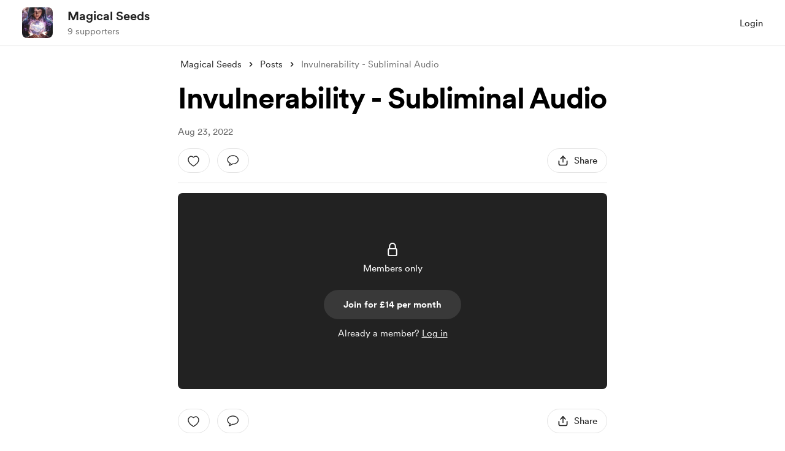

--- FILE ---
content_type: application/javascript
request_url: https://cdn.buymeacoffee.com/static/prod/11.4.0/build/assets/PaymentBeforeReaction-dacf031f.js
body_size: 7936
content:
import{_ as Q}from"./ImageElement-8a20643d.js";import{_ as de}from"./EmojiPicker-acdff63b.js";import{A as M}from"./Button-b93c0d27.js";import{_ as X}from"./InputError-4e033553.js";import{D as ce}from"./DefaultUserAvatar-cda7d057.js";import{h as P,p as G}from"./BaseLayout-f2c4781c.js";import{o as s,c as v,a as c,n as x,r as f,j,F as S,f as $,h,u as e,P as W,e as U,w as R,g as T,t as C,d as pe,y as N,x as E,p as Y,l as fe,i as ge,S as ve,q as he,b as ee}from"./app-b4c4edbd.js";import{s as te}from"./shareUrls-def395b5.js";import{u as q}from"./userTypes-7c3f4db0.js";import{_ as ye}from"./DropDown-00ca8781.js";import{m as V,A as be}from"./Modal-a40126ac.js";import{d as Ce}from"./dateFormatHelper-a9905c50.js";import{_ as le}from"./Arrow-7ee7d499.js";import{_ as oe}from"./ConfirmModal-05b8de6f.js";import{_ as re}from"./ModalClose-a84925b3.js";import{a as ke}from"./appVariables-ad2859bc.js";import{m as A}from"./membershipHelper-2b1d242c.js";import{p as O}from"./postLockedFor-7929ecf7.js";import{f as J}from"./featureTypes-fe0181f1.js";import{_ as $e}from"./Tooltip-e9e59aff.js";const we=["aria-label"],_e=c("mask",{id:"mask0_1101_599",style:{"mask-type":"alpha"},maskUnits:"userSpaceOnUse",x:"0",y:"0",width:"24",height:"24"},[c("rect",{width:"24",height:"24",fill:"#D9D9D9"})],-1),Ie={mask:"url(#mask0_1101_599)"},Ue={__name:"Dots",props:["fillClass"],setup(t){return(g,l)=>(s(),v("svg",{"aria-label":g.$t("lang.a11y.svg.more_options"),width:"23.5",height:"23.5",viewBox:"0 0 24 24",fill:"none",xmlns:"http://www.w3.org/2000/svg"},[_e,c("g",Ie,[c("path",{class:x(t.fillClass?t.fillClass:""),d:"M6 14C5.45 14 4.97933 13.804 4.588 13.412C4.196 13.0207 4 12.55 4 12C4 11.45 4.196 10.979 4.588 10.587C4.97933 10.1957 5.45 10 6 10C6.55 10 7.02067 10.1957 7.412 10.587C7.804 10.979 8 11.45 8 12C8 12.55 7.804 13.0207 7.412 13.412C7.02067 13.804 6.55 14 6 14ZM12 14C11.45 14 10.9793 13.804 10.588 13.412C10.196 13.0207 10 12.55 10 12C10 11.45 10.196 10.979 10.588 10.587C10.9793 10.1957 11.45 10 12 10C12.55 10 13.021 10.1957 13.413 10.587C13.8043 10.979 14 11.45 14 12C14 12.55 13.8043 13.0207 13.413 13.412C13.021 13.804 12.55 14 12 14ZM18 14C17.45 14 16.979 13.804 16.587 13.412C16.1957 13.0207 16 12.55 16 12C16 11.45 16.1957 10.979 16.587 10.587C16.979 10.1957 17.45 10 18 10C18.55 10 19.021 10.1957 19.413 10.587C19.8043 10.979 20 11.45 20 12C20 12.55 19.8043 13.0207 19.413 13.412C19.021 13.804 18.55 14 18 14Z",fill:"#1C1B1F"},null,2)])],8,we))}},xe={class:"flex mt-3 pb-1",id:"post-comment-input"},Re={class:"w-full"},Te={class:"relative w-full"},Pe=["aria-label"],Se={key:0,class:"ml-14 xs:ml-10"},L={__name:"CommentInput",props:["currentUser","postId","postUniqueId","commentBody","actionType","commentId","replyId","disableCommentField"],emits:["triggerUpdateComments","triggerPaymentPrompt"],setup(t,{emit:g}){const l=t;let n=f(l.commentBody?l.commentBody:""),a=f(!1),m=f("");const o=r=>{n.value=r},p=j(()=>!l.currentUser||l.disableCommentField),d=()=>{if(!l.currentUser||n.value.trim()==="")return;let r=P.inputEmptyCheck(n.value.trim(),"comment");if(m.value=r.status?`lang.error.${r.error}`:"",r.status)return;a.value=!0;let u,y=l.actionType?l.actionType:"add",b=`api/v1/posts/${l.postId}/comments`;l.actionType==="reply"?(b=`${b}/${l.commentId}/replies`,u={reply:n.value}):(b=l.commentId?`${b}/${l.commentId}`:b,u={project_update_unique_key:l.postUniqueId},l.replyId?(u.reply=n.value,b=`${b}/replies/${l.replyId}`):u.comment=n.value,l.actionType==="edit"&&(u._method="PATCH")),axios.post(b,u).then(_=>{a.value=!1,n.value="",g("triggerUpdateComments",_.data.data,y)}).catch(_=>{_.response&&_.response.status===403&&P.showToast("Permission denied. You cannot perform this action.","#ff4d4d"),a.value=!1,m.value=_.response.data.errors?_.response.data.errors.comment[0]:""})},i=()=>{l.disableCommentField&&g("triggerPaymentPrompt")};return(r,u)=>(s(),v("div",null,[c("div",xe,[t.actionType!=="edit"?(s(),v(S,{key:0},[t.currentUser&&t.currentUser.data.dp?(s(),$(Q,{key:0,src:t.currentUser.data.dp,alt:t.currentUser.data.name,width:40,height:40,cropWidth:[480],cropSize:[100],intrinsicSize:300,imageClass:"w-10 h-10 rounded-full mx-auto mr-4 mt-px xs:mr-2"},null,8,["src","alt"])):(s(),$(ce,{key:1,class:"mr-4 mt-1.5 xs:mr-2",width:"40",height:"40"}))],64)):h("",!0),c("div",Re,[c("div",Te,[t.currentUser?h("",!0):(s(),$(e(W),{key:0,href:e(P).loginUrl(),rel:"nofollow",tabindex:"1","aria-label":r.$t("lang.a11y.to_login_page"),class:"absolute h-full w-full left-0 top-0 z-50"},null,8,["href","aria-label"])),t.disableCommentField?(s(),v("div",{key:1,onClick:i,role:"button",tabindex:"0","aria-label":r.$t("lang.a11y.open_payment_popup"),class:x([t.disableCommentField?"cursor-text":"cursor-not-allowed","absolute h-full w-full left-0 top-0 z-50"])},null,10,Pe)):h("",!0),U(de,{class:"w-full",onGetContent:o,disabled:p.value,content:e(n),smallInputField:!t.currentUser,dropDownPosition:"top",height:p.value?52:100,extraClass:`!font-cr-regular ${p.value?"!pb-0":""}`,placeholder:r.$t("lang.common.write_a_comment")},null,8,["disabled","content","smallInputField","height","extraClass","placeholder"])]),e(n)!==""?(s(),$(M,{key:0,onClick:d,"aria-label":r.$t("lang.a11y.post.submit_comment"),disabled:e(a),initiallyDisabled:e(n).trim()==="",class:"tw-btn-small font-cr-bold w-20 h-10 text-themeTextColor tw-theme-color-rounded-full ml-auto mt-4 xs:w-14"},{default:R(()=>[T(C(r.$t("lang.common.post")),1)]),_:1},8,["aria-label","disabled","initiallyDisabled"])):h("",!0)])]),e(m)||!t.currentUser?(s(),v("div",Se,[e(m)?(s(),$(X,{key:0,class:"mt-3",message:e(m)},null,8,["message"])):h("",!0)])):h("",!0)]))}},Ee={class:"w-10 h-10 flex-shrink-0 relative"},ne={__name:"CommentUserPic",props:["userImage","name","userSlug","userRole"],setup(t){return(g,l)=>(s(),v("div",Ee,[t.userSlug!==""&&t.userRole!==e(q).SUPPORTER?(s(),$(e(W),{key:0,href:e(te).homePage(t.userSlug),rel:"nofollow","aria-hidden":"true",class:"absolute left-0 top-0 w-full h-full"},null,8,["href"])):h("",!0),t.userImage?(s(),$(Q,{key:1,src:t.userImage,alt:t.name,width:40,height:40,cropWidth:[480],cropSize:[100],intrinsicSize:300,noImageCrop:!0,imageClass:"w-10 h-10 rounded-full"},null,8,["src","alt"])):h("",!0)]))}},De=["aria-label"],Oe={__name:"LikeIcon",props:{activeClass:{default:""}},setup(t){return(g,l)=>(s(),v("svg",{"aria-label":g.$t("lang.a11y.svg.like"),width:"20",height:"20",viewBox:"0 0 20 20",fill:"none",xmlns:"http://www.w3.org/2000/svg"},[c("path",{class:x(t.activeClass),"fill-rule":"evenodd","clip-rule":"evenodd",d:"M1.33277 8.58587C0.372573 5.58722 1.49474 2.1598 4.64201 1.14563C6.29753 0.611243 8.12486 1.6439 9.50118 2.67955C10.8032 1.67254 12.6977 0.614824 14.3514 1.14563C17.4987 2.1598 18.628 5.58722 17.6687 8.58587C16.415 12.5732 11.517 15.792 9.97124 16.7257C9.67974 16.9017 9.32248 16.9024 9.03057 16.727C7.49077 15.8018 2.62743 12.6165 1.33277 8.58587Z",stroke:"#222222","stroke-width":"1.4","stroke-linecap":"round","stroke-linejoin":"round"},null,2)],8,De))}};const Me=["innerHTML"],qe={class:"flex items-center mt-2"},Be=["aria-label"],Le=["aria-label"],je={class:"ml-3 cursor-pointer group"},Fe={class:"w-full block"},Ae=["aria-label"],Ne=["aria-label"],He=["aria-label"],ae={__name:"CommentElement",props:["currentUser","comment","type","postId"],emits:["triggerDeleteOrReportConfirmModal","initCommentEdit","initCommentReply","initCommentReport"],setup(t,{emit:g}){const l=t;let n="font-cr-regular text-sm text-dark px-4 py-3 flex items-center relative cursor-pointer hover:bg-dark/5",a=f(l.comment),m=pe().props.creator_data,o=f(!1);N(()=>l.comment,()=>{a.value=l.comment});const p=i=>{let r,u;switch(l.type){case"comment":r=a.value.id;break;case"reply":r=a.value.comment_id,u=a.value.id;break}g("triggerDeleteOrReportConfirmModal",r,u,i),V.changeNavAction(!0)},d=async()=>{if(!l.currentUser){P.linkToLoginPage();return}let i=a.value,r=`api/v1/posts/${l.postId}`;o.value=!0,setTimeout(()=>{o.value=!1},150),i.user_liked=!i.user_liked,i.user_liked?i.like_count++:i.like_count--,l.type==="reply"?r=`${r}/comments/${i.comment_id}/replies/${i.id}/like`:r=`${r}/comments/${i.id}/like`,axios.post(r).then(()=>{}).catch(()=>{})};return(i,r)=>(s(),v("div",null,[c("div",{class:"text-sm text-dark font-cr-regular mt-1 tw-break-anywhere tw-comment-content",innerHTML:e(P).linkify(e(a).comment?e(a).comment:e(a).body)},null,8,Me),c("div",qe,[c("div",{onClick:r[0]||(r[0]=u=>d()),role:"button",tabindex:"0","aria-label":i.$t("lang.a11y.like_this_comment"),class:"inline-flex items-center cursor-pointer h-6 group"},[U(Oe,{width:"15",class:x(["transition-all duration-200 ease-in-out mt-1",{"scale-50":e(o)}]),activeClass:e(a).user_liked?"fill-red stroke-red":"stroke-grey71 group-hover:stroke-dark"},null,8,["class","activeClass"]),c("span",{class:x(["ml-1 text-sm font-cr-regular",e(a).user_liked?"text-red":"text-grey71"])},C(e(a).like_count>0?e(a).like_count:""),3)],8,Be),t.currentUser?(s(),v("div",{key:0,onClick:r[1]||(r[1]=u=>i.$emit("initCommentReply")),role:"button",tabindex:"0","aria-label":i.$t("lang.a11y.reply_to_comment"),class:x([e(a).like_count>0?"ml-2":"ml-1","text-sm text-grey71 font-cr-regular cursor-pointer hover:text-dark"])},C(i.$t("lang.common.reply")),11,Le)):h("",!0),t.currentUser&&(t.currentUser.data.user_id===e(a).fk_user_id||e(m).data.own_page)?(s(),$(ye,{key:1,align:"left","aria-label":i.$t("lang.a11y.more_options"),contentClasses:"bg-white rounded shadow-dropdown-sm border border-dark/10 !mt-1 xs:bottom-5 tw-comment-reply-options",widthClass:"w-30",class:"flex-shrink-0"},{trigger:R(()=>[c("div",je,[U(Ue,{class:"-mb-0.5",fillClass:"fill-grey71 group-hover:fill-dark"})])]),content:R(()=>[c("ul",Fe,[t.currentUser.data.user_id===e(a).fk_user_id?(s(),v("li",{key:0,onClick:r[2]||(r[2]=u=>i.$emit("initCommentEdit")),tabindex:"1",role:"button","aria-label":i.$t("lang.a11y.post.edit_comment"),class:x(e(n))},C(i.$t("lang.common.edit")),11,Ae)):h("",!0),c("li",{onClick:r[3]||(r[3]=u=>p("delete")),tabindex:"1",role:"button","aria-label":i.$t("lang.a11y.post.delete_comment"),class:x(e(n))},C(i.$t("lang.common.delete")),11,Ne),t.currentUser.data.user_id!==e(a).fk_user_id&&e(m).data.own_page?(s(),v("li",{key:1,tabindex:"1",role:"button","aria-label":i.$t("lang.a11y.post.report_comment"),onClick:r[4]||(r[4]=u=>p("report")),class:x(e(n))},C(i.$t("lang.common.report")),11,He)):h("",!0)])]),_:1},8,["aria-label"])):h("",!0)])]))}},K={NONE:"NONE",MEMBER:"MEMBER",SUPPORTER:"SUPPORTER"},ze={class:"flex gap-y-2"},Ve={class:"text-sm flex items-center text-dark font-cr-bold max-w-[60%] truncate relative flex xs:mr-2"},We={class:"relative"},Ye={key:0,class:"px-2 py-0.5 bg-pageTheme05 text-pageTheme font-cr-regular text-[10px] rounded-full ml-1 xs:hidden"},se={__name:"CommentHead",props:["name","date","userSlug","userRelation","userRole"],setup(t){const g=t,l=j(()=>g.userRelation&&g.userRelation!==K.NONE);return(n,a)=>(s(),v("div",ze,[c("div",Ve,[c("div",We,[t.userSlug!==""&&t.userRole!==e(q).SUPPORTER?(s(),$(e(W),{key:0,href:e(te).homePage(t.userSlug),rel:"nofollow",tabindex:"1","aria-label":n.$t("lang.a11y.to_supporter_profile"),class:"absolute lef-0 top-0 w-full h-full"},null,8,["href","aria-label"])):h("",!0),T(" "+C(t.name?t.name:n.$t("lang.common.someone")),1)]),l.value?(s(),v("div",Ye,C(t.userRelation===e(K).SUPPORTER?n.$t("lang.common.supporter"):n.$t("lang.membership.members")),1)):h("",!0)]),c("div",{class:x(["text-xs flex items-center text-grey71 font-cr-regular",l.value?"tw-bullet-before xxs:before:hidden":"ml-3 xs:ml-1"])},C(e(Ce).dateFormat(t.date,"MMM DD, YYYY")),3)]))}},Ze={class:"flex"},Ge={class:"ml-4 w-full"},Je={__name:"ReplyTile",props:["currentUser","comment","postId","postUniqueId"],emits:["triggerDeleteOrReportConfirmModal","triggerUpdateReplies"],setup(t,{emit:g}){let l=f(!1),n=f(!1);const a=(o,p,d)=>{g("triggerDeleteOrReportConfirmModal",o,p,d)},m=(o,p)=>{g("triggerUpdateReplies",o,p),n.value=!1,l.value=!1};return(o,p)=>(s(),v(S,null,[c("div",{class:x(["mt-4 tw-reply-each",`tw-reply-each-${t.comment.comment_id}`])},[c("div",Ze,[U(ne,{userImage:t.comment.profile_picture_url,userRole:t.comment.user_role,userSlug:t.comment.user_role!==e(q).SUPPORTER?t.comment.project_slug:"",name:t.comment.profile_full_name},null,8,["userImage","userRole","userSlug","name"]),c("div",Ge,[U(se,{name:t.comment.profile_full_name,userRole:t.comment.user_role,userSlug:t.comment.user_role!==e(q).SUPPORTER?t.comment.project_slug:"",date:t.comment.created_on},null,8,["name","userRole","userSlug","date"]),e(l)?h("",!0):(s(),$(ae,{key:0,comment:t.comment,type:"reply",currentUser:t.currentUser,postId:t.postId,onInitCommentReply:p[0]||(p[0]=d=>E(n)?n.value=!e(n):n=!e(n)),onInitCommentEdit:p[1]||(p[1]=d=>E(l)?l.value=!0:l=!0),onTriggerDeleteOrReportConfirmModal:a},null,8,["comment","currentUser","postId"])),e(l)?(s(),$(L,{key:1,actionType:"edit",commentBody:t.comment.body,currentUser:t.currentUser,postUniqueId:t.postUniqueId,commentId:t.comment.comment_id,postId:t.postId,replyId:t.comment.id,onTriggerUpdateComments:m},null,8,["commentBody","currentUser","postUniqueId","commentId","postId","replyId"])):h("",!0)])])],2),e(n)&&!e(l)?(s(),$(L,{key:0,class:"ml-12 xs:ml-0",actionType:"reply",currentUser:t.currentUser,postUniqueId:t.postUniqueId,commentId:t.comment.comment_id,postId:t.postId,onTriggerUpdateComments:m},null,8,["currentUser","postUniqueId","commentId","postId"])):h("",!0)],64))}},Ke={class:"flex mt-6 tw-comment-each"},Qe={class:"ml-4 w-full"},Xe=["aria-label"],et={__name:"CommentTile",props:["comment","currentUser","postUniqueId","postId","deleteReply"],emits:["triggerDeleteOrReportConfirmModal","triggerUpdateComments","resetDeleteStatus","triggerUpdateCommentCount","triggerCommentActionUpdate"],setup(t,{emit:g}){const l=t;let n=f(!1),a=f(!1),m=f(3),o=f(l.comment);const p=(y,b,_)=>{g("triggerDeleteOrReportConfirmModal",y,b,_)},d=(y,b)=>{g("triggerUpdateComments",y,b),n.value=!1,a.value=!1};N(()=>l.deleteReply,y=>{y.status&&(o.value.replies=o.value.replies.filter(b=>b.id!==y.id),g("resetDeleteStatus"))}),N(()=>l.comment,y=>{n.value=!1,a.value=!1,o.value=y});let i=j(()=>o.value.replies?o.value.replies.length:0);const r=(y,b)=>{if(b==="edit"){let _=P.findObjectIndex(o.value.replies,y.id);o.value.replies[_]=y}else o.value.replies=o.value.replies?[...o.value.replies,y]:y,a.value=!1,m.value=o.value.replies.length,g("triggerUpdateCommentCount")},u=()=>{m.value=i.value,g("triggerCommentActionUpdate")};return(y,b)=>(s(),v("div",Ke,[U(ne,{userImage:e(o).profile_picture_url,userRole:e(o).user_role,userSlug:e(o).user_role!==e(q).SUPPORTER?e(o).project_slug:"",name:e(o).profile_full_name},null,8,["userImage","userRole","userSlug","name"]),c("div",Qe,[U(se,{name:e(o).profile_full_name,userRelation:e(o).user_relation,userRole:e(o).user_role,userSlug:e(o).user_role!==e(q).SUPPORTER?e(o).project_slug:"",date:e(o).created_on},null,8,["name","userRelation","userRole","userSlug","date"]),e(n)?h("",!0):(s(),$(ae,{key:0,comment:e(o),currentUser:t.currentUser,type:"comment",postId:t.postId,onInitCommentReply:b[0]||(b[0]=_=>E(a)?a.value=!e(a):a=!e(a)),onInitCommentEdit:b[1]||(b[1]=_=>E(n)?n.value=!0:n=!0),onTriggerDeleteOrReportConfirmModal:p},null,8,["comment","currentUser","postId"])),e(n)?(s(),$(L,{key:1,actionType:"edit",commentBody:e(o).comment,currentUser:t.currentUser,postUniqueId:t.postUniqueId,commentId:e(o).id,postId:t.postId,onTriggerUpdateComments:d},null,8,["commentBody","currentUser","postUniqueId","commentId","postId"])):h("",!0),e(a)&&!e(n)?(s(),$(L,{key:2,actionType:"reply",currentUser:t.currentUser,postUniqueId:t.postUniqueId,commentId:e(o).id,postId:t.postId,onTriggerUpdateComments:r},null,8,["currentUser","postUniqueId","commentId","postId"])):h("",!0),e(o).replies?(s(!0),v(S,{key:3},Y(e(o).replies.slice(0,e(m)),_=>(s(),$(Je,{comment:_,currentUser:t.currentUser,postId:t.postId,postUniqueId:t.postUniqueId,onTriggerUpdateReplies:r,onTriggerDeleteOrReportConfirmModal:p},null,8,["comment","currentUser","postId","postUniqueId"]))),256)):h("",!0),e(i)>1&&e(m)<e(i)?(s(),v("div",{key:4,onClick:u,role:"button",tabindex:"0","aria-label":y.$t("lang.common.show_more_replies"),class:"relative pl-3 pr-2 py-1 text-grey71 font-cr-book text-sm mt-3 cursor-pointer inline-flex items-center -ml-3 tw-scale-on-hover close-bg-transition hover:before:bg-dark/5 hover:text-dark group"},[T(C(y.$t("lang.common.show_more_replies"))+" ",1),U(le,{width:"24",height:"24",fillClass:"fill-grey71 group-hover:fill-dark",class:"transform rotate-90"})],8,Xe)):h("",!0)])]))}},tt={__name:"confirmCommentDelete",props:["postId","commentId","replyId"],emits:["close"],setup(t,{emit:g}){const l=t;let n=f(!1);const a=()=>{n.value=!0;let m=`/api/v1/posts/${l.postId}/comments/${l.commentId}`,o="comment";l.replyId&&(m=`${m}/replies/${l.replyId}`,o="reply"),axios.delete(m).then(()=>{n.value=!1,g("close",l.commentId,o)}).catch(()=>{n.value=!1,P.showToast("Permission denied. You cannot perform this action.","#ff4d4d")})};return(m,o)=>(s(),$(oe,null,{title:R(()=>[T(C(m.$t("lang.common.are_you_sure_to_delete")),1)]),button:R(()=>[U(M,{onClick:o[0]||(o[0]=p=>a()),disabled:e(n),class:"mt-6 font-cr-bold w-full h-12 px-5 text-themeTextColor tw-theme-color-rounded-full xs:mt-6"},{default:R(()=>[T(C(m.$t("lang.common.confirm")),1)]),_:1},8,["disabled"]),U(M,{onClick:o[1]||(o[1]=p=>m.$emit("close","close")),class:"mt-4 font-cr-bold w-full h-12 px-5 text-dark tw-grey-color-rounded-full xs:mt-6"},{default:R(()=>[T(C(m.$t("lang.common.cancel")),1)]),_:1})]),_:1}))}},lt=["for"],ot=["id","name"],rt={__name:"RadioButton",props:{checked:{default:!1},value:{default:null},name:{default:""},id:{type:String},labelClass:{default:"relative"},boxBorder:{default:"border-dark/50 hover:border-dark/90"}},emits:["update:checked"],setup(t,{emit:g}){const l=t,n=j({get(){return l.checked},set(a){g("update:checked",a)}});return(a,m)=>(s(),v("label",{class:x(["inline-flex cursor-pointer items-center",t.labelClass])},[c("span",{class:"text-dark font-av-medium text-base pl-6",for:t.id},[fe(a.$slots,"default")],8,lt),ge(c("input",{type:"radio","onUpdate:modelValue":m[0]||(m[0]=o=>n.value=o),id:t.id,name:t.name,class:"absolute left-0 top-0 opacity-0 w-full h-full cursor-pointer tw-checkbox"},null,8,ot),[[ve,n.value]]),c("span",{class:x(["tw-checkmark w-4 h-4 border border-solid absolute rounded-sm left-0",t.boxBorder])},null,2)],2))}},nt={class:"w-112.5 bg-white rounded-xl py-8 px-10 xs:w-full xs:p-4 xs:pt-8 xs:rounded-b-none"},at={class:"text-dark"},st={class:"font-cr-bold text-2xl text-center mb-6"},it={class:"font-cr-book text-base mb-4"},mt={class:"text-base font-cr-book ml-1"},ut={class:"flex justify-end mt-6"},dt={__name:"ConfirmCommentReport",props:["commentId","replyId"],emits:["close"],setup(t,{emit:g}){const l=t;let n=["spam","duplicate","inappropriate","needs_editing","self_promotion","not_working"],a=f(),m=f(""),o=f(!1);const p=()=>{if(!a.value)return;o.value=!0,m.value="";let d=`api/v1/comment/${l.commentId}`;l.replyId&&(d=`${d}/replies/${l.replyId}`);let i={info:{reason:a.value}};he.post(`${d}/report`,i).then(r=>{if(o.value=!1,r.data.status==="error"){m.value=r.data.message;return}g("close")}).catch(()=>{o.value=!1})};return(d,i)=>(s(),$(be,{onClose:i[3]||(i[3]=r=>d.$emit("close"))},{default:R(()=>[c("div",nt,[U(re,{onClick:i[0]||(i[0]=r=>d.$emit("close")),class:"w-8 h-8 absolute right-3 top-4 xs:top-2",iconSize:{width:14,height:14}}),c("div",at,[c("div",st,C(d.$t("lang.post.report.title")),1),c("div",it,C(d.$t("lang.post.report.sub_title")),1),(s(!0),v(S,null,Y(e(n),r=>(s(),$(rt,{class:"flex w-full mb-2",boxBorder:"border-dark/40 hover:border-dark/90 !rounded",onChange:u=>E(a)?a.value=d.$t(`lang.post.report.${r}`):a=d.$t(`lang.post.report.${r}`),name:"reason"},{default:R(()=>[c("span",mt,C(d.$t(`lang.post.report.${r}`)),1)]),_:2},1032,["onChange"]))),256))]),e(m)!==""?(s(),$(X,{key:0,class:"my-1",message:e(m)},null,8,["message"])):h("",!0),c("div",ut,[c("div",{onClick:i[1]||(i[1]=r=>d.$emit("close")),class:"text-grey71 font-cr-book ont-base flex items-center hover:text-dark cursor-pointer"},C(d.$t("lang.common.cancel")),1),U(M,{onClick:i[2]||(i[2]=r=>p()),initiallyDisabled:e(a)===0,disabled:e(o),class:"font-cr-bold h-11 px-6 text-dark text-themeTextColor tw-theme-color-rounded-full ml-6 xs:h-10 xs:px-5"},{default:R(()=>[T(C(d.$t("lang.common.submit")),1)]),_:1},8,["initiallyDisabled","disabled"])])])]),_:1}))}},ct={key:1,class:"flex justify-center items-center mt-4 xs:mb-4"},Mt={__name:"CommentWrapper",props:["currentUser","post","postStatus","fromPage"],emits:["triggerPaymentPrompt","triggerUpdateCommentCount"],setup(t,{emit:g}){const l=t;let n=f([]),a=f(!1),m=f(!1),o=f(),p=f(),d=f(!1),i=f(!1),r=f(l.post),u=f(!1),y=0,b=f(),_=0;ee(()=>{H()}),N(()=>l.post,()=>{r.value=l.post,_=0,y=0,n.value=[],b.value=null,H()});const ie=j(()=>r.value.all_comments_count>0&&l.postStatus),H=()=>{l.postStatus&&(u.value||(u.value=!0,_++,_>1&&(i.value=!0),axios.get(`api/v1/posts/${r.value.id}/comments`,{params:{page:_}}).then(k=>{if(i.value=!1,u.value=!1,k.data.data.length>0){let w=k.data.data.slice(y,10);n.value=[...n.value,...w],b.value=k.data.links.next,y=0}z()}).catch(()=>{i.value=!1})))},me=(k,w,I)=>{a.value=I==="delete",m.value=I==="report",o.value=k,p.value=w},Z=(k,w)=>{if(w==="edit"){let I=P.findObjectIndex(n.value,k.id);n.value[I]=k}else y++,n.value=[k,...n.value],F("add_comment")},ue=(k,w)=>{V.changeNavAction(!1),a.value=!1,o.value=-1,k!=="close"&&(w==="comment"?(F("delete_comment",k),setTimeout(()=>{n.value=n.value.filter(I=>I.id!==k)},2)):(d.value=!0,F("delete_reply")))},F=(k,w)=>{if(k==="delete_comment"){let I=document.getElementsByClassName(`tw-reply-each-${w}`),D=I?I.length+1:1;r.value.all_comments_count=r.value.all_comments_count-D}else k==="delete_reply"?r.value.all_comments_count--:r.value.all_comments_count++;z(),l.fromPage==="post_single"&&g("triggerUpdateCommentCount")},z=()=>{ke.IsBrowser&&setTimeout(()=>{let k=document.querySelectorAll(".tw-comment-each");if(!k)return;k.forEach(B=>{B.classList.remove("tw-last-comment-element")});let w=P.getLastChildFromArray(k);if(!w)return;w.classList.add("tw-last-comment-element");let I=w.getElementsByClassName("tw-reply-each"),D=I?P.getLastChildFromArray(I):null;if(D){for(let B=0;B<I.length;B++)I[B].classList.remove("tw-last-comment-element");D&&D.classList.add("tw-last-comment-element"),w.classList.remove("tw-last-comment-element")}},3)};return(k,w)=>(s(),v("div",null,[ie.value?(s(),v("div",{key:0,class:x(["text-dark xs:text-base",t.fromPage==="post_single"?"text-xl font-cr-bold":"text-base font-cr-medium"])},C(e(r).all_comments_count)+" "+C(k.$t("lang.post.comment",e(r).all_comments_count)),3)):h("",!0),U(L,{currentUser:t.currentUser,postUniqueId:e(r).project_update_unique_key,postId:e(r).id,disableCommentField:t.currentUser&&!e(r).is_post_unlocked,onTriggerPaymentPrompt:w[0]||(w[0]=I=>k.$emit("triggerPaymentPrompt")),onTriggerUpdateComments:Z},null,8,["currentUser","postUniqueId","postId","disableCommentField"]),(s(!0),v(S,null,Y(e(n),I=>(s(),$(et,{comment:I,currentUser:t.currentUser,postUniqueId:e(r).project_update_unique_key,postId:e(r).id,deleteReply:{status:e(d),id:e(p)},onTriggerCommentActionUpdate:z,onTriggerUpdateCommentCount:F,onResetDeleteStatus:w[1]||(w[1]=D=>E(d)?d.value=!1:d=!1),onTriggerUpdateComments:Z,onTriggerDeleteOrReportConfirmModal:me},null,8,["comment","currentUser","postUniqueId","postId","deleteReply"]))),256)),e(b)?(s(),v("div",ct,[U(M,{onClick:H,"aria-label":k.$t("lang.common.show_more_comments"),btnType:"white",disabled:e(i),class:"h-10 px-4 mt-6 font-cr-medium text-sm text-dark tw-grey-color-rounded-full"},{default:R(()=>[T(C(k.$t("lang.common.show_more_comments"))+" ",1),U(le,{fillClass:"fill-dark",width:"28",class:"transform rotate-90"})]),_:1},8,["aria-label","disabled"])])):h("",!0),e(a)?(s(),$(tt,{key:2,postId:e(r).id,commentId:e(o),replyId:e(p),onClose:ue},null,8,["postId","commentId","replyId"])):h("",!0),e(m)?(s(),$(dt,{key:3,onClose:w[2]||(w[2]=I=>{E(m)?m.value=!1:m=!1,E(o)?o.value=-1:o=-1,E(p)?p.value=-1:p=-1,e(V).changeNavAction(!1)}),commentId:e(o),replyId:e(p)},null,8,["commentId","replyId"])):h("",!0)]))}},pt={class:"mt-3"},ft={class:"relative group"},qt={__name:"PaymentBeforeReaction",props:["post","creatorData","clickedElement","membershipSettings","subscription"],emits:["close","triggerPayment"],setup(t,{emit:g}){const l=t;let n=f(0),a=f("lang.post.join_now_for_amount"),m=f(!1),o=f(""),p=f(""),d=f(),i=f(J.SUPPORT);ee(()=>{if(m.value=G.paymentEnabledOrNot(l.creatorData).disablePayment,o.value=G.paymentEnabledOrNot(l.creatorData).tooltipText,A.isFollowersOnlyPost(l.post)){i.value="follow";return}if(A.isMembersOnlyPost(l.post)&&(i.value=J.MEMBERSHIP,d.value=A.getCurrentLevel(l.post),!!d.value&&(d.value.trial_period!=0&&l.membershipSettings.trial_available&&!l.creatorData.subscribed?(a.value="lang.membership.start_free_trial",n.value=0):d.value.price_lifetime?(a.value="lang.post.join_now_for_amount",n.value=d.value.price_lifetime_converted):(n.value=d.value.price_monthly_converted,a.value="lang.post.join_now_for_amount_monthly"),!m.value))){let u=A.levelStateCheck(d.value,l.creatorData,l.membershipSettings,l.subscription);m.value=u.disablePayment,o.value=u.tooltipText,p.value=u.width}});const r=()=>{m.value||g("triggerPayment",i.value,d.value)};return(u,y)=>(s(),$(oe,{onClose:y[1]||(y[1]=b=>u.$emit("close"))},{close:R(()=>[U(re,{onClick:y[0]||(y[0]=b=>u.$emit("close")),role:"button",tabindex:"0","aria-label":u.$t("lang.a11y.close_popup"),class:"w-8 h-8 fixed right-4 top-4 group tw-white-fill hover:before:bg-dark/10",fillClass:"fill-dark",iconSize:{width:14,height:14}},null,8,["aria-label"])]),title:R(()=>[c("div",pt,[t.post.project_update_locked_for===e(O).SUPPORTERS?(s(),v(S,{key:0},[T(C(t.clickedElement==="like"?u.$t("lang.post.become_a_supporter_to_like"):u.$t("lang.post.become_a_supporter_to_comment")),1)],64)):t.post.project_update_locked_for===e(O).FOLLOWERS?(s(),v(S,{key:1},[T(C(t.clickedElement==="like"?u.$t("lang.post.become_a_follower_to_like"):u.$t("lang.post.become_a_follower_to_comment")),1)],64)):t.post.project_update_locked_for===e(O).MEMBERSHIP?(s(),v(S,{key:2},[T(C(t.clickedElement==="like"?u.$t("lang.post.become_a_member_to_like"):u.$t("lang.post.become_a_member_to_comment")),1)],64)):h("",!0)])]),button:R(()=>[c("div",ft,[U($e,{class:x(["py-3 bottom-15 border border-black/40 border-solid !bg-[#252525] after:border-t-[#252525] tw-tooltip-black-with-border-before before:border-t-black/90",e(p)]),tooltipText:e(o)?u.$t(e(o),{name:t.creatorData.name}):"",arrowPosition:"center"},null,8,["class","tooltipText"]),U(M,{onClick:r,initiallyDisabled:e(m),class:"mt-6 font-cr-bold w-full h-12 px-5 text-themeTextColor tw-theme-color-rounded-full xs:mt-6"},{default:R(()=>[t.post.project_update_locked_for===e(O).SUPPORTERS?(s(),v(S,{key:0},[T(C(u.$t("lang.common.support")),1)],64)):t.post.project_update_locked_for===e(O).FOLLOWERS?(s(),v(S,{key:1},[T(C(u.$t("lang.common.join_for_free")),1)],64)):t.post.project_update_locked_for===e(O).MEMBERSHIP?(s(),v(S,{key:2},[T(C(u.$t(e(a),{amount:e(P).numberFormat(e(P).convertAmountToPay(e(n))),currency:e(P).userCurrencyConverted()})),1)],64)):h("",!0)]),_:1},8,["initiallyDisabled"])])]),_:1}))}};export{Ue as _,Mt as a,qt as b,Oe as c,K as u};
